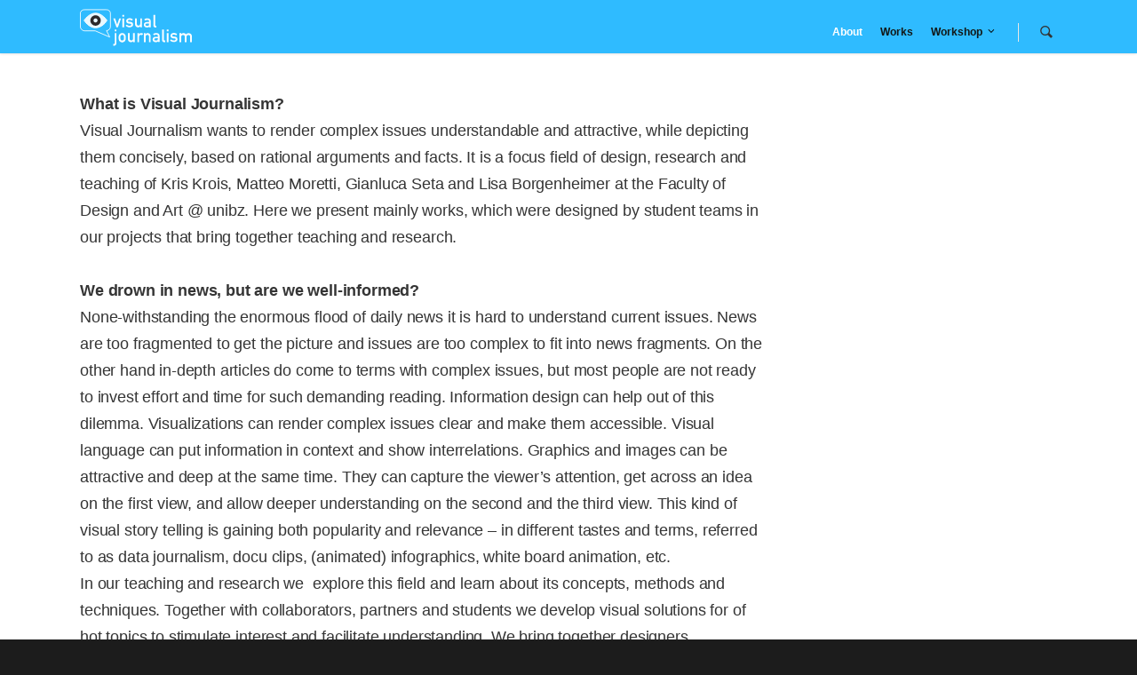

--- FILE ---
content_type: text/css
request_url: https://visualjournalism.unibz.it/wp-content/themes/salient-child/custom.css
body_size: 3142
content:
/*colors
VJ logo blue 2fbbff
VJ text blue 2fbbff
*/

body {
    font-family: "ff-din-web", sans-serif!important;
}

strong {
    font-weight: 600;
}

h1,
h2,
h3,
h4,
h5 {
    color: #000;
    font-family: "ff-din-web", sans-serif!important;
}

#featured {
    background: #FFF!important
}

#featured div.container {
    opacity: 1!important;
    top: 50px!important
}

#featured article {
    background: #FFF!important;
}

#featured article .post-title h2 {
    max-width: 1600px!important;
    margin-top: 14.7%!important;
}

article.post .post-header h2 a {
    color: #121716!important;
    font-weight: 600;
    font-size: 1.5rem;
    font-family: "ff-din-web", sans-serif!important;
}

a.title {
    color: #121716!important;
}

.menu-item a {
    color: #121716!important;
    font-weight: 600;
}

.menu-item a:hover {
    color: #FFF!important;
}

#featured article .post-title h2 span {
    background: transparent;
    line-height: 3.9375rem!important;
    /* color: #121716!important;*/
    color: #2fbbff!important;
    background: none!important;
    box-shadow: none!important;
    -moz-box-shadow: none!important;
    -webkit-box-shadow: none!important;
    -o-box-shadow: none!important;
    letter-spacing: -.1rem;
    font-size: 3.25rem!important;
    font-weight: 300;
}

#featured article .post-title > a {
    border: 1px solid #2fbbff!important;
    margin-top: 2rem!important;
    border-radius: 2px;
    font-family: "ff-din-web", sans-serif!important;
    color: #2fbbff!important;
}
#featured article .post-title > a:hover{
    border: none!important;
    background-color: #2fbbff!important;
    color: #FFF!important;
}


.orbit-wrapper div.slider-nav .left .white,
.orbit-wrapper div.slider-nav .right .white {
    display: none
}

#header-outer {
    padding-top: 3px!important;
    height: 60px;
    background-color: #2fbbff;
}

header#top #logo {
    line-height: 30px;
    font-size: 1.3rem!important;
    letter-spacing: -.6px;
    color: #FFF;
    font-family: "ff-din-web", sans-serif!important;
    font-weight: 600;
    padding-top: 0px;
}

a#logo:hover {
    color: black!important;
}

header#top #logo img {
    max-width: 126px;
    width: 100%;
}

header#top .container {
    height: 50px
}

header#top nav ul {
    margin-top: 5px
}

header#top nav ul li a {
    color: #202020
}

.home-wrap {
    padding-bottom: 2rem
}

.work-meta {
    width: 100%!important
}

.portfolio-items .nectar-love-wrap {
    display: none
}

.portfolio-items .work-meta h4 {
    margin-bottom: -2px;
    text-transform: uppercase;
    letter-spacing: 0;
    font-size: 11px!important;
    line-height: 16px!important;
    letter-spacing: .3px!important
}

.portfolio-items .col h3 {
    position: relative;
    top: 0px;
    color: #fff;
    margin-bottom: 10px;
    font-family: "ff-din-web", sans-serif!important;
    text-transform: uppercase;
    font-size: 0.9rem;
    letter-spacing: 0.03rem;
    text-shadow: 1px 0px 9px rgba(0, 0, 0, .6);
}

.portfolio-items .work-meta .title a {
    color: #202020!important;
}

.portfolio-items .work-meta .title a:hover {
    color: #ff6e8b
}

.portfolio-items .project-cats {
    text-transform: capitalize
}

.orbit-wrapper div.slider-nav span.right,
.orbit-wrapper div.slider-nav span.left {
    background-color: #fff!important;
    background-image: url(img/icons/slider-arrows@2x.png)!important
}

.page .main-content #post-area a {
    color: #121716;
    border-bottom: dotted 1px #2fbbff;
    padding-bottom: 1px;
}

.page .main-content #post-area a:hover {
    color: #2fbbff;
    border-bottom: solid 1px #2fbbff;
    padding-bottom: 1px;
}

#post-area a {
    color: #2FBBFF!important;
}

.page .main-content .post-header a {
    color: #121716;
    border-bottom: 0px!important;
    padding-bottom: 1px;
}

#sidebar .widget li {
    /*  padding: 8px 0px;*/
    list-style: none;
    border-bottom: 1px solid #2fbbff;
}

#sidebar .widget li a {
    padding: 8px 0px;
}

#sidebar .widget li a:hover {
    padding: 8px 0px!important;
    color: #2fbbff!important;
}

.page .main-content {
    font-size: 16px;
    line-height: 27px;
    color: #444;
    font-family: "utopia-std", sans-serif;
}

.page .main-content ul {
    margin-bottom: 0;
    position: relative;
    top: -27px;
}

.home .main-content ul {
    margin-bottom: 0;
    position: relative;
    top: 0px;
}

.page #post-area {
    padding-right: 20px;
}

.page #post-area p,
article.post .content-inner,
article.post .content-inner p {
    padding-bottom: 27px;
    color: rgba(0, 0, 0, 1);
    letter-spacing: -0.01rem;
    line-height: 2.08rem;
    font-weight: 500;
    max-width: 770px;
    color: rgb(53, 53, 53);
    font-family: "utopia-std", sans-serif;
    font-size: 1.1rem;
    line-height: 1.9rem;
}

.single.single-post .section-title h1 {
    font-family: "ff-din-web", sans-serif!important;
    font-weight: 900;
}

.single-portfolio .row .col.section-title h1 {
    font-family: "ff-din-web", sans-serif!important;
    font-weight: 900;
}

span.meta-comment-count a {
    display: none;
}

.twiget-meta {
    display: none
}

.twiget-tweet {
    padding-bottom: 0
}

.twigetfollow {
    margin-top: 5px;
    text-align: left
}

#footer-outer .twigetfollow a {
    color: #ff6e8b
}

#footer-outer .twigetfollow a:hover {
    color: #fff
}

#footer-outer #footer-widgets .col p {
    padding-bottom: 0!important;
    font-size: 11px;
    line-height: 19px;
    letter-spacing: .2px;
    opacity: .9
}

div#sidebar {
    padding-top: 4px;
}

#sidebar a {
    color: #121716!important;
    padding-bottom: 27px;
    font-size: 0.9rem;
    letter-spacing: -0.01rem;
    line-height: 1.5rem;
    font-weight: 500;
}

.comments-section {
    display: none;
}

#footer-outer #footer-widgets .col p img {
    display: none!important
}

div#footer-widgets {
    display: none
}

.project-cats ul {
    margin-left: 0
}

.project-cats li {
    display: inline-block;
    padding-left: 3px;
    text-transform: capitalize
}

.project-cats li:first-child {
    display: inline-block;
    padding-left: 0px;
    text-transform: capitalize
}

.project-cats li a {
    text-decoration: none;
    font-family: "ff-din-web", sans-serif!important;
}

.project-cats li a:hover {
    text-decoration: underline
}

.project-cats #categories {
    display: inline-block;
    float: left;
}

.project-cats #categories li:after {
    content: " \2C";
    color: #121716;
}

.project-cats #categories li:first-child {
    padding-left: 0
}

.project-cats #categories li a,
.project-cats #categories li a:hover {
    color: #121716;
}

.project-cats #medium {
    display: inline-block
}

.project-cats #medium li a {
    color: #888;
}

.project-cats #medium li:after {
    content: " \2C";
    color: rgba(32, 32, 32, .1)
}

.project-cats #medium li:last-child:after {
    content: ""
}

.wp-caption {
    max-width: 100%;
    border: 0 solid #ccc;
    background: transparent;
    padding: 0
}

.wp-caption-text {
    display: none
}

.single #portfolio-nav {
    display: none
}

.single-portfolio #sidebar p {
    font-size: 1rem;
    line-height: 1.6rem;
    font-family: "utopia-std", sans-serif;
    color: rgb(53, 53, 53);
}

.single .wp-post-image {
    display: none
}

.container-wrap,
.project-title {
    /*background-color: #FAFAFA!important;*/
    background-color: #FFF;
}

#author-bio #author-info {
    width: 100%;
    padding-left: 105px;
    font-size: 0.9rem;
    max-width: 620px;
}

article.post .more-link span,
.blog-recent .more-link span {
    background-color: #333;
    transition: all 0.2s linear;
    -moz-transition: all 0.2s linear;
    -webkit-transition: all 0.2s linear;
    -o-transition: all 0.2s linear;
    width: auto;
    cursor: pointer;
    padding: 6px 10px;
    font-size: 8px;
    border-radius: 2px;
    -moz-border-radius: 2px;
    -webkit-border-radius: 2px;
    -o-border-radius: 2px;
    font-family: "ff-din-web", sans-serif!important;
    text-transform: uppercase;
    font-weight: bold;
    letter-spacing: 0.05rem;
    color: #FFF;
}

ul.sub-menu {
    top: 35px!important;
    left: -5px!important;
    background-color: #FFF;
}

ul.sub-menu a {
    background-color: #FFF!important;
}

.sf-menu li ul li a:hover,
.sf-menu li ul li.sfHover > a {
    color: #2fbbff;
    background-color: #FFF!important;
}

.subText {
    font-size: 12px;
    position: relative;
    top: -7px;
}

.alignleft {
    float: left;
    position: relative;
    top: 10px;
}

#portfolio-filters-inline .container > ul li#sort-label {
    display: none;
}

#portfolio-filters-inline .container > ul a {
    padding: 0px 10px;
    margin: 7px 0px;
    font-size: 0.62rem;
    line-height: 14px;
    display: inline-block;
    text-transform: uppercase;
    letter-spacing: 0.05rem;
    background-color: #eee;
    -moz-border-radius: 15px;
    border-radius: 20px;
    color: #121314;
    font-weight: 600;
    padding-bottom: 3px;
    padding-top: 1px;
    font-family: "ff-din-web", sans-serif!important;
}

#portfolio-filters-inline .container > ul a:hover {
    background-color: #2fbbff;
    color: #FFF!important;
}

#portfolio-filters-inline .container > ul a.active {
    background-color: #2fbbff;
    color: #FFF!important;
    font-weight: 800;
}

#portfolio-filters-inline.non-fw #current-category {
    display: none;
}

#portfolio-filters-inline .container > ul {
    float: none;
    width: 100%;
}

#portfolio-filters-inline .container > ul {
    max-width: 100%;
    margin-right: -7px!important;
}

#portfolio-filters-inline ul {
    margin: 0px!important;
    text-align: center;
}

.portfolio-items .work-meta .title a {
    color: #202020!important;
    font-family: "ff-din-web", sans-serif!important;
    font-size: 0.65rem;
    letter-spacing: -0.005rem;
    font-weight: 400;
}

.current-menu-item a {
    color: #FFF!important;
    font-weight: 600;
}

.sub-menu .current-menu-item a {
    color: #000!important;
    font-weight: 600;
}

.sub-menu .menu-item a:hover {
    color: #2fbbff!important;
}

.sub-menu .current-menu-item a:hover {
    color: #2fbbff!important;
    font-weight: 600;
}

.sf-menu li {
    font-weight: 400;
}

#single-below-header a {
    color: inherit!important;
    text-transform: capitalize;
}

.post-header {
    margin-bottom: 12px;
    font-size: 11px;
    color: #888;
    font-family: "ff-din-web", sans-serif!important;
}

.meta-comment-count {
    display: none;
}

article.post .more-link {
    margin-top: 0px;
    margin-bottom: 0.5rem;
}

article.post a.more-link {
    border-bottom: 0px!important;
    width: 100px;
}

.page #post-area p,
article.post .content-inner,
article.post .content-inner p {
    padding-bottom: 0rem;
}

.content-inner a {
    border-bottom: 0px!important;
}

article.post .post-meta {
    display: none;
}

.post-content {
    padding-left: 0px;
}

.post-content h1 {}

.row .col.section-title h1 {
    font-size: 32px;
    margin-bottom: 0px;
}

#page-header-bg h1 {
    font-weight: 100;
    text-shadow: 1px 1px 30px rgba(0, 0, 0, 0.6);
    font-size: 2rem!important;
    letter-spacing: 0.3rem;
}

#page-header-bg .subheader {
    font-family: "ff-din-web", sans-serif!important;
    text-shadow: 1px 1px 10px rgba(0, 0, 0, 0.3);
}

.icon-ok-sign:before {
    content: "\f058";
    color: #2fbbff!important;
}

.widget li a {
    border-bottom: 0px!important;
}

.short-col {
    padding: 0px 14rem;
}

.sf-sub-indicator [class^="icon-"],
.sf-sub-indicator [class*=" icon-"] {
    color: #000!important;
}

header#top nav ul #search-btn a span {
    color: #333;
    font-size: 14px;
}

header#top nav ul #search-btn a span:hover {
    color: #FFF!important;
}

article.post .content-inner .post-featured-img img {
    margin-bottom: 2px!important;
}

article.post .content-inner {
    border-bottom: 0px;
}

a.read-more span {
    color: #222!important;
    border-bottom: 0px;
}

a.read-more span:hover {
    color: #2fbbff!important;
    border-bottom: 0px;
}

.meta-author a {
    text-transform: capitalize;
    color: #444!important;
}

.meta-category a {
    color: #444!important;
}

.meta-author a:hover,
.meta-category a:hover {
    color: #2fbbff!important;
}

.meta-infos {
    font-family: "ff-din-web", sans-serif!important;
    font-size: 11px;
    color: #a4a4a4;
    position: relative;
    left: -14px;
}

.meta-infos a {
    text-decoration: none!important;
}

.meta-infos a:hover {
    text-decoration: none!important;
    border-bottom: 0px!important;
}

header#top #toggle-nav i,
header#top #mobile-cart-link i,
header#top .span_9 > .slide-out-widget-area-toggle i {
    color: #111;
}

.portfolio-items .col .work-item.style-3 h3,
.portfolio-items .work-item.style-3 .work-info {
    opacity: 1!important;
    font-weight: 600;
    line-height: 1.4rem;
    margin-bottom: 1rem;
    text-shadow: 1px 0px 9px rgba(0, 0, 0, .6);
}

.portfolio-items .col.span_3 .work-item .work-info a {
    padding: 6px 11px;
    font-size: 11px!important;
    margin: 3px;
    font-family: "ff-din-web", sans-serif!important;
}

.vc_text_separator {
    padding-bottom: 1.3rem;
    border-color: rgba(0, 0, 0, 0.06);
}

#portfolio-extra img {
    display: block;
    margin: auto;

}

body .vc_text_separator div {
    background-color: transparent;
    padding-left: 0px;
}

#mobile-menu {
    background-color: #2FBBFF;
}

#mobile-menu input[type=text],
#mobile-menu input {
    margin-top: 15px;
    margin-bottom: 15px;
    background-color: #2FBBFF;
    color: rgba(255, 255, 255, 1);
    padding: 15px 15px 15px 40px!important;
    border: 0px!important;
    border-bottom: 0px solid #2e2e2e!important;
    border-radius: 2px 2px 2px 2px;
    -moz-border-radius: 2px 2px 2px 2px;
    -o-border-radius: 2px 2px 2px 2px;
    -webkit-border-radius: 2px 2px 2px 2px;
    box-shadow: 0px 1px 3px rgba(0, 0, 0, 0.7) inset;
    -moz-box-shadow: 0px 1px 3px rgba(0, 0, 0, 0.7) inset;
    -webkit-box-shadow: 0px 0px 0px rgba(0, 0, 0, 0.7) inset;
    -o-box-shadow: 0px 1px 3px rgba(0, 0, 0, 0.7) inset;
    background-image: url(img/icons/mag-glass-mobile.png);
    background-repeat: no-repeat;
    background-position: 15px center;
}


/* redirect-icon class */


.fakePlayer {
position:relative;
max-height: 100%;
}

img.bear {
float: left;
}

img.redirect {
position: absolute;
opacity:0;
-webkit-transition: opacity .2s ease-in-out;
-moz-transition: opacity .2s ease-in-out;
-ms-transition: opacity .2s ease-in-out;
-o-transition: opacity .2s ease-in-out;
transition: opacity .2s ease-in-out;
}

img.redirect:hover {
opacity:1;
-webkit-transition: opacity .15s ease-in-out;
-moz-transition: opacity .15s ease-in-out;
-ms-transition: opacity .15s ease-in-out;
-o-transition: opacity .15s ease-in-out;
transition: opacity .15s ease-in-out;
}



/* iframe resize */

.migration html {
zoom:0.76;
}
.single-portfolio #post-area{
    width:70%!important;
}

--- FILE ---
content_type: image/svg+xml
request_url: https://visualjournalism.unibz.it/wp-content/themes/salient-child/img/web-logo.svg
body_size: 6558
content:
<?xml version="1.0" encoding="utf-8"?>
<!-- Generator: Adobe Illustrator 18.0.0, SVG Export Plug-In . SVG Version: 6.00 Build 0)  -->
<!DOCTYPE svg PUBLIC "-//W3C//DTD SVG 1.1//EN" "http://www.w3.org/Graphics/SVG/1.1/DTD/svg11.dtd">
<svg version="1.1" xmlns="http://www.w3.org/2000/svg" xmlns:xlink="http://www.w3.org/1999/xlink" x="0px" y="0px"
	 viewBox="0 0 137.7 44.9" enable-background="new 0 0 137.7 44.9" xml:space="preserve">
<g id="Layer_1">
</g>
<g id="Layer_2">
	<path opacity="0.95" fill="none" stroke="#FFFFFF" stroke-linejoin="round" stroke-miterlimit="10" d="M37.5,21.4V4.9
		c0-2.7-2.4-4.4-5.1-4.4H5.7C3,0.5,0.5,2.2,0.5,4.9v16.5c0,2.7,2.5,5.1,5.2,5.1h13.1l17.8,7.7l-3.9-7.9C35.3,26.2,37.5,24,37.5,21.4
		z M33.4,13.8L33.4,13.8c-0.4,0.6-6,9-14.1,9c-8.1,0-13.9-8.4-14.3-9l0,0c0,0,0,0,0,0c0,0,0,0,0,0l0,0c0.4-0.6,6-9,14.1-9
		C27.2,4.7,33,13.2,33.4,13.8L33.4,13.8C33.4,13.8,33.4,13.8,33.4,13.8C33.4,13.8,33.4,13.8,33.4,13.8z"/>
	<path opacity="0.9" fill="#FFFFFF" d="M5.2,13.5c1.8-2.3,6.6-8.4,13.9-8.8s14.1,8.8,14.1,8.8s-4.1,8.7-13.4,9.3S5.2,13.5,5.2,13.5z
		"/>
	<path opacity="0.95" fill="#231F20" d="M19.2,7.4c-3.5,0-6.4,2.9-6.4,6.4c0,3.5,2.9,6.4,6.4,6.4c3.5,0,6.4-2.9,6.4-6.4
		C25.6,10.2,22.7,7.4,19.2,7.4z M19.2,16.2c-1.4,0-2.5-1.1-2.5-2.5c0-1.4,1.1-2.5,2.5-2.5c1.4,0,2.5,1.1,2.5,2.5
		C21.6,15.1,20.5,16.2,19.2,16.2z"/>
	<g opacity="0.98">
		<path fill="#FFFFFF" d="M41,11.2h2.3l2.5,7.7h0l2.5-7.7h2.3l-3.9,11h-1.8L41,11.2z"/>
		<path fill="#FFFFFF" d="M52.2,6.8h2.1V9h-2.1V6.8z M52.2,11.2h2.1v11h-2.1V11.2z"/>
		<path fill="#FFFFFF" d="M57.7,18.9c0.9,0.9,2,1.4,3.4,1.4c0.6,0,1.1-0.1,1.5-0.4c0.4-0.2,0.6-0.6,0.6-1c0-0.4-0.1-0.7-0.4-0.8
			c-0.2-0.2-0.6-0.3-1-0.3L60,17.6c-0.9-0.1-1.6-0.4-2.2-0.9c-0.6-0.5-0.9-1.3-0.9-2.2c0-1.1,0.4-2,1.2-2.6c0.7-0.6,1.7-0.9,2.8-0.9
			c0.5,0,0.9,0,1.3,0.1c0.4,0.1,0.8,0.2,1.1,0.3c0.7,0.3,1.2,0.6,1.8,1.1l-1.3,1.6c-0.4-0.3-0.8-0.6-1.3-0.8c-0.5-0.2-1-0.3-1.6-0.3
			c-0.7,0-1.1,0.1-1.4,0.4c-0.3,0.2-0.4,0.6-0.4,1c0,0.2,0.1,0.5,0.3,0.6c0.2,0.2,0.6,0.3,1.1,0.4l1.8,0.1c1.1,0.1,1.9,0.4,2.4,1
			c0.5,0.6,0.7,1.4,0.7,2.3c0,1.1-0.4,1.9-1.3,2.5c-0.8,0.6-1.9,0.9-3.2,0.9c-1.7,0-3.3-0.7-4.7-2L57.7,18.9z"/>
		<path fill="#FFFFFF" d="M67.8,11.2H70v6.6c0,0.7,0.2,1.3,0.6,1.7c0.4,0.4,0.9,0.6,1.5,0.6s1.1-0.2,1.5-0.6c0.4-0.4,0.6-1,0.6-1.7
			v-6.6h2.1v11h-2.1v-1.2h0c-0.7,0.9-1.6,1.3-2.8,1.3c-0.9,0-1.7-0.3-2.4-1c-0.8-0.6-1.2-1.6-1.2-2.8V11.2z"/>
		<path fill="#FFFFFF" d="M85.1,21.3L85.1,21.3c-0.2,0.4-0.5,0.7-1,0.8c-0.4,0.2-1,0.3-1.7,0.3c-1.2,0-2.1-0.3-2.8-1
			c-0.7-0.6-1-1.4-1-2.4c0-0.9,0.3-1.7,0.9-2.3c0.6-0.6,1.5-0.9,2.6-1h3v-1.2c0-1-0.7-1.4-2.2-1.4c-0.5,0-1,0.1-1.3,0.2
			c-0.3,0.1-0.6,0.4-0.8,0.7l-1.7-1.3c0.8-1.1,2-1.6,3.6-1.6c1.3,0,2.4,0.2,3.2,0.8c0.8,0.6,1.2,1.5,1.2,2.8v7.5h-2.1V21.3z
			 M85.1,17.6h-2.6c-1.3,0-1.9,0.5-1.9,1.3c0,0.4,0.2,0.7,0.5,1c0.3,0.3,0.8,0.4,1.5,0.4c0.9,0,1.5-0.1,1.9-0.3
			c0.3-0.2,0.5-0.8,0.5-1.6V17.6z"/>
		<path fill="#FFFFFF" d="M90.4,6.8h2.1v12.7c0,0.5,0.3,0.8,0.8,0.8h0.7v2.1h-1c-0.8,0-1.4-0.2-1.9-0.6c-0.5-0.4-0.8-1.1-0.8-2.1
			V6.8z"/>
		<path fill="#FFFFFF" d="M42.8,29.4h2.1v12.4c0,0.9-0.3,1.7-0.9,2.2c-0.6,0.6-1.3,0.9-2.3,0.9H41v-2.1h0.6c0.8,0,1.2-0.4,1.2-1.2
			V29.4z M42.8,24.9h2.1v2.2h-2.1V24.9z"/>
		<path fill="#FFFFFF" d="M47.6,34.9c0-1.2,0.1-2.1,0.3-2.7c0.2-0.6,0.5-1.1,0.9-1.5c0.3-0.4,0.7-0.7,1.2-1c0.5-0.3,1.2-0.4,2-0.4
			c0.8,0,1.5,0.2,2,0.4c0.5,0.3,0.9,0.6,1.2,1c0.4,0.4,0.7,0.9,0.9,1.5c0.2,0.6,0.3,1.5,0.3,2.7c0,1.2-0.1,2-0.3,2.7
			c-0.2,0.6-0.5,1.1-0.9,1.6c-0.1,0.2-0.3,0.3-0.5,0.5c-0.2,0.2-0.4,0.3-0.7,0.5c-0.5,0.3-1.2,0.5-2,0.5c-0.8,0-1.5-0.2-2-0.5
			c-0.5-0.3-0.9-0.6-1.2-0.9c-0.4-0.4-0.7-1-0.9-1.6C47.7,36.9,47.6,36,47.6,34.9z M54.2,34.9c0-0.8,0-1.4-0.1-1.7
			c-0.1-0.3-0.2-0.7-0.4-0.9c-0.2-0.2-0.4-0.4-0.7-0.6c-0.3-0.1-0.6-0.2-1-0.2c-0.4,0-0.7,0.1-1,0.2c-0.3,0.1-0.5,0.3-0.7,0.6
			c-0.2,0.3-0.3,0.6-0.4,0.9c-0.1,0.4-0.1,0.9-0.1,1.7c0,0.8,0,1.3,0.1,1.7c0.1,0.4,0.2,0.7,0.4,1c0.2,0.2,0.4,0.4,0.7,0.6
			c0.3,0.2,0.6,0.2,1,0.2c0.4,0,0.7-0.1,1-0.2c0.3-0.2,0.5-0.4,0.7-0.6c0.2-0.3,0.4-0.6,0.4-1C54.2,36.2,54.2,35.7,54.2,34.9z"/>
		<path fill="#FFFFFF" d="M59,29.4h2.1V36c0,0.7,0.2,1.3,0.6,1.7c0.4,0.4,0.9,0.6,1.5,0.6c0.6,0,1.1-0.2,1.5-0.6
			c0.4-0.4,0.6-1,0.6-1.7v-6.6h2.1v11h-2.1v-1.2h0c-0.7,0.9-1.6,1.3-2.8,1.3c-0.9,0-1.7-0.3-2.4-1C59.4,38.9,59,38,59,36.7V29.4z"/>
		<path fill="#FFFFFF" d="M70.7,29.4h2.1v1.2h0c0.7-0.9,1.6-1.3,2.8-1.3c0.9,0,1.6,0.3,2.2,0.8L76.3,32c-0.5-0.4-0.9-0.6-1.4-0.6
			c-0.5,0-1,0.2-1.4,0.6c-0.4,0.4-0.7,0.9-0.7,1.8v6.6h-2.1V29.4z"/>
		<path fill="#FFFFFF" d="M78.6,29.4h2.1v1.2h0c0.7-0.9,1.6-1.3,2.8-1.3c0.9,0,1.7,0.3,2.4,1c0.7,0.7,1.1,1.6,1.1,2.9v7.3H85v-6.6
			c0-0.8-0.2-1.4-0.6-1.8c-0.4-0.4-0.9-0.6-1.5-0.6s-1.1,0.2-1.5,0.6c-0.4,0.4-0.6,1-0.6,1.8v6.6h-2.1V29.4z"/>
		<path fill="#FFFFFF" d="M95.9,39.4L95.9,39.4c-0.2,0.4-0.5,0.7-1,0.8c-0.4,0.2-1,0.3-1.7,0.3c-1.2,0-2.1-0.3-2.8-1
			c-0.7-0.6-1-1.4-1-2.4c0-0.9,0.3-1.7,0.9-2.3c0.6-0.6,1.5-0.9,2.6-1h3v-1.2c0-1-0.7-1.4-2.2-1.4c-0.5,0-1,0.1-1.3,0.2
			c-0.3,0.1-0.6,0.4-0.8,0.7L90,30.8c0.8-1.1,2-1.6,3.6-1.6c1.3,0,2.4,0.2,3.2,0.8c0.8,0.6,1.2,1.5,1.2,2.8v7.5h-2.1V39.4z
			 M95.9,35.7h-2.6c-1.3,0-1.9,0.5-1.9,1.3c0,0.4,0.2,0.7,0.5,1c0.3,0.3,0.8,0.4,1.5,0.4c0.9,0,1.5-0.1,1.9-0.3
			c0.3-0.2,0.5-0.8,0.5-1.6V35.7z"/>
		<path fill="#FFFFFF" d="M101.2,24.9h2.1v12.7c0,0.5,0.3,0.8,0.8,0.8h0.7v2.1h-1c-0.8,0-1.4-0.2-1.9-0.6c-0.5-0.4-0.8-1.1-0.8-2.1
			V24.9z"/>
		<path fill="#FFFFFF" d="M106.9,24.9h2.1v2.2h-2.1V24.9z M106.9,29.4h2.1v11h-2.1V29.4z"/>
		<path fill="#FFFFFF" d="M112.3,37c0.9,0.9,2,1.4,3.4,1.4c0.6,0,1.1-0.1,1.5-0.4s0.6-0.6,0.6-1c0-0.4-0.1-0.7-0.4-0.8
			c-0.2-0.2-0.6-0.3-1-0.3l-1.9-0.2c-0.9-0.1-1.6-0.4-2.2-0.9c-0.6-0.5-0.9-1.3-0.9-2.2c0-1.1,0.4-2,1.2-2.6
			c0.7-0.6,1.7-0.9,2.8-0.9c0.5,0,0.9,0,1.3,0.1c0.4,0.1,0.8,0.2,1.1,0.3c0.7,0.3,1.2,0.6,1.8,1.1l-1.3,1.6
			c-0.4-0.3-0.8-0.6-1.3-0.8c-0.5-0.2-1-0.3-1.6-0.3c-0.7,0-1.1,0.1-1.4,0.4c-0.3,0.2-0.4,0.6-0.4,1c0,0.2,0.1,0.5,0.3,0.6
			c0.2,0.2,0.6,0.3,1.1,0.4l1.8,0.1c1.1,0.1,1.9,0.4,2.4,1c0.5,0.6,0.7,1.4,0.7,2.3c0,1.1-0.4,1.9-1.3,2.5c-0.8,0.6-1.9,0.9-3.2,0.9
			c-1.7,0-3.3-0.7-4.7-2L112.3,37z"/>
		<path fill="#FFFFFF" d="M122.4,29.4h2.1v1.2h0c0.7-0.9,1.7-1.3,2.9-1.3c0.8,0,1.4,0.1,1.8,0.4c0.5,0.3,0.9,0.6,1.3,1.1
			c0.9-1,2-1.5,3.5-1.4c0.9,0,1.7,0.3,2.5,1c0.8,0.7,1.1,1.6,1.2,2.9v7.3h-2.1v-6.6c0-0.8-0.2-1.4-0.6-1.8c-0.4-0.4-0.9-0.6-1.6-0.6
			c-0.6,0-1.2,0.2-1.6,0.6c-0.4,0.4-0.6,1-0.6,1.8v6.6H129v-6.6c0-0.8-0.2-1.4-0.6-1.8c-0.4-0.4-1-0.6-1.6-0.6
			c-0.6,0-1.2,0.2-1.6,0.6c-0.4,0.4-0.6,1-0.6,1.8v6.6h-2.1V29.4z"/>
	</g>
</g>
</svg>
